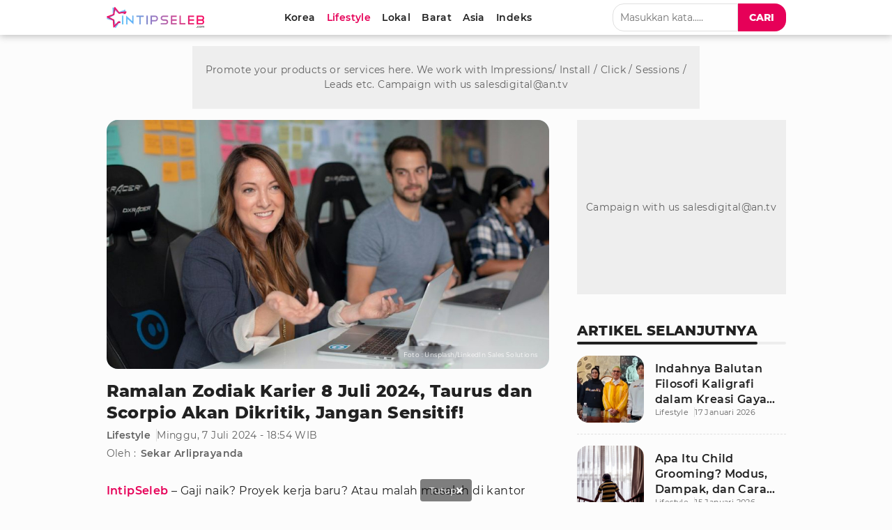

--- FILE ---
content_type: text/html; charset=UTF-8
request_url: https://www.intipseleb.com/gaya-hidup/98328-ramalan-zodiak-karier-8-juli-2024-taurus-dan-scorpio-akan-dikritik-jangan-sensitif
body_size: 16814
content:
<!DOCTYPE html>
<html lang="id">
	<head>

		<!-- Google Tag Manager -->
		  <script>(function(w,d,s,l,i){w[l]=w[l]||[];w[l].push({'gtm.start':
		  new Date().getTime(),event:'gtm.js'});var f=d.getElementsByTagName(s)[0],
		  j=d.createElement(s),dl=l!='dataLayer'?'&l='+l:'';j.async=true;j.src=
		  'https://www.googletagmanager.com/gtm.js?id='+i+dl;f.parentNode.insertBefore(j,f);
		  })(window,document,'script','dataLayer','GTM-K52ZG8H');</script>
		 <!-- End Google Tag Manager -->

		<title>Ramalan Zodiak Karier 8 Juli 2024, Taurus dan Scorpio Akan Dikritik, Jangan Sensitif!</title>
		<meta charset="utf-8">        
		<meta name="description" content="Ramalan zodiak karier Senin, 8 Juli 2024 menunjukkan Taurus dan Scorpio yang akan dikritik oleh atasan maupun rekan kerja jangan sensitif dan jadikan ini sebagai motivasi" />
		<meta name="news_keywords" content="intipseleb, ramalan zodiak karier, ramalan zodiak, zodiak, taurus, scorpio">
		<meta name="keywords" content="intipseleb, ramalan zodiak karier, ramalan zodiak, zodiak, taurus, scorpio">
		<meta content="IntipSeleb.com" name="publisher" />
		<meta content="id" name="language" />
		<meta content="id" name="geo.country" />
		<meta content="Indonesia" name="geo.placename" />

		
								<meta name="robots" content="index,follow">
			            <meta name="googlebot" content="all" />
			<meta name="googlebot-news" content="index,follow" />
			<meta name="googlebot-image" content="index,follow" />
		
		<meta name="viewport" content="width=device-width, initial-scale=1.0, maximum-scale=5.0">
		<meta name="apple-mobile-web-app-capable" content="yes">
		<meta name="mobile-web-app-capable" content="yes">
		<meta name="HandheldFriendly" content="true" />
		<meta name="apple-touch-fullscreen" content="yes" />
		<meta name="msvalidate.01" content="18CCCD23B3273779A5EB79EA779F9BF1" />
		<meta name="yandex-verification" content="53e3010d629e429e" /> 

		  <meta name="author" content="sekar.arliprayanda"/>
  
  <meta property="fb:app_id" content="330907351187174" />
  <meta property="og:type" content="article" />
  <meta property="article:published_time" content="2024-07-07 18:54:30">
  <meta property="og:url" content="https://www.intipseleb.com/gaya-hidup/98328-ramalan-zodiak-karier-8-juli-2024-taurus-dan-scorpio-akan-dikritik-jangan-sensitif" />
  <meta property="og:title" content="Ramalan Zodiak Karier 8 Juli 2024, Taurus dan Scorpio Akan Dikritik, Jangan Sensitif!" />

  <meta property="og:image" content="https://thumb.viva.id/intipseleb/663x372/2024/05/09/663c914d889ae-ilustrasi-perempuan.jpg" />
  <meta property="og:image:type" content="image/jpeg">
  <meta property="og:image:width" content="665">
  <meta property="og:image:height" content="374">
  <meta property="og:description" content="Ramalan zodiak karier Senin, 8 Juli 2024 menunjukkan Taurus dan Scorpio yang akan dikritik oleh atasan maupun rekan kerja jangan sensitif dan jadikan ini sebagai motivasi" />

  <meta name="twitter:image:src" content="https://thumb.viva.id/intipseleb/663x372/2024/05/09/663c914d889ae-ilustrasi-perempuan.jpg" />
  <meta name="twitter:card" content="summary_large_image" />
  <meta name="twitter:site" content="@intipseleb" />
  <meta name="twitter:site:id" content="@intipseleb" />
  <meta name="twitter:creator" content="@intipseleb" />
  <meta name="twitter:description" content="Ramalan zodiak karier Senin, 8 Juli 2024 menunjukkan Taurus dan Scorpio yang akan dikritik oleh atasan maupun rekan kerja jangan sensitif dan jadikan ini sebagai motivasi" />

				    <link rel="canonical" href="https://www.intipseleb.com/gaya-hidup/98328-ramalan-zodiak-karier-8-juli-2024-taurus-dan-scorpio-akan-dikritik-jangan-sensitif">
		    <link rel="amphtml" href="https://www.intipseleb.com/amp/gaya-hidup/98328-ramalan-zodiak-karier-8-juli-2024-taurus-dan-scorpio-akan-dikritik-jangan-sensitif"/>
		
		<link href="https://www.intipseleb.com/appasset/responsive/img/favicon.ico?v=2.8.1" rel="icon" type="image/ico" />

		
				<script defer rancak-hold="https://www.intipseleb.com/appasset/responsive/js/hold-izooto.js?v=2.8.1"></script>
				<script defer rancak-hold="https://cdn.izooto.com/scripts/e493725575feee2f6fbcfa0284cd2ea96ccce589.js"></script>


		<link rel="preload" href="https://www.intipseleb.com/appasset/responsive/fonts/montserrat/JTUSjIg1_i6t8kCHKm459Wlhyw.woff2?v=2.8.1" as="font" crossorigin>
		<link rel="preload" href="https://www.intipseleb.com/appasset/responsive/fonts/montserrat/JTURjIg1_i6t8kCHKm45_bZF3gnD_g.woff2?v=2.8.1" as="font" crossorigin>
		<link rel="preload" href="https://www.intipseleb.com/appasset/responsive/fonts/montserrat/JTURjIg1_i6t8kCHKm45_c5H3gnD_g.woff2?v=2.8.1" as="font" crossorigin>

		<link rel="preload" as="font" href="https://www.intipseleb.com/appasset/responsive/fonts/awesome5/fa-brands-400.woff2?v=2.8.1" type="font/woff2" crossorigin>
		<link rel="preload" as="font" href="https://www.intipseleb.com/appasset/responsive/fonts/awesome5/fa-regular-400.woff2?v=2.8.1" type="font/woff2" crossorigin>
		<link rel="preload" as="font" href="https://www.intipseleb.com/appasset/responsive/fonts/awesome5/fa-solid-900.woff2?v=2.8.1" type="font/woff2" crossorigin>


		<link rel="preload" href="https://www.intipseleb.com/appasset/responsive/img/logo.webp?v=2.8.1" as="image">
		<link rel="preload" href="https://www.intipseleb.com/appasset/responsive/css/rancak.css?v=2.8.1" as="style">
		<link rel="preload" as="script" href="https://ajax.googleapis.com/ajax/libs/jquery/3.6.0/jquery.min.js">
		
		  <link rel="preload" href="https://www.intipseleb.com/appasset/responsive/css/detail.css?v=2.8.1" as="style">
  <link rel="preload" as="script" href="https://www.intipseleb.com/appasset/responsive/js/uuid.js?v=2.8.1">

		<style>
			@font-face{font-family:Montserrat;font-style:normal;font-weight:400;font-display:swap;src:local('Montserrat Regular'),local('Montserrat-Regular'),url(https://www.intipseleb.com/appasset/responsive/fonts/montserrat/JTUSjIg1_i6t8kCHKm459Wlhyw.woff2?v=2.8.1) format('woff2');unicode-range:U+0000-00FF,U+0131,U+0152-0153,U+02BB-02BC,U+02C6,U+02DA,U+02DC,U+2000-206F,U+2074,U+20AC,U+2122,U+2191,U+2193,U+2212,U+2215,U+FEFF,U+FFFD}@font-face{font-family:Montserrat;font-style:normal;font-weight:600;font-display:swap;src:local('Montserrat SemiBold'),local('Montserrat-SemiBold'),url(https://www.intipseleb.com/appasset/responsive/fonts/montserrat/JTURjIg1_i6t8kCHKm45_bZF3gnD_g.woff2?v=2.8.1) format('woff2');unicode-range:U+0000-00FF,U+0131,U+0152-0153,U+02BB-02BC,U+02C6,U+02DA,U+02DC,U+2000-206F,U+2074,U+20AC,U+2122,U+2191,U+2193,U+2212,U+2215,U+FEFF,U+FFFD}@font-face{font-family:Montserrat;font-style:normal;font-weight:800;font-display:swap;src:local('Montserrat ExtraBold'),local('Montserrat-ExtraBold'),url(https://www.intipseleb.com/appasset/responsive/fonts/montserrat/JTURjIg1_i6t8kCHKm45_c5H3gnD_g.woff2?v=2.8.1) format('woff2');unicode-range:U+0000-00FF,U+0131,U+0152-0153,U+02BB-02BC,U+02C6,U+02DA,U+02DC,U+2000-206F,U+2074,U+20AC,U+2122,U+2191,U+2193,U+2212,U+2215,U+FEFF,U+FFFD}
		</style>

		<script src="https://ajax.googleapis.com/ajax/libs/jquery/3.6.0/jquery.min.js"></script>
		<script>window.jQuery || document.write('https://www.intipseleb.com/appasset/responsive/js/jquery.js?v=2.8.1"><\/script>');</script>

		
  <script src="https://www.intipseleb.com/appasset/responsive/js/uuid.js?v=2.8.1"></script>

  
    <script type="text/javascript">
    let uuid4 = uuid.v4()+':-';
    let GetLocalId = window.localStorage.getItem('KeyUniq');
    if(GetLocalId === null){
      window.localStorage.setItem('KeyUniq',uuid4);
      GetLocalId = localStorage.getItem('KeyUniq');
    }

    let dataUser = GetLocalId+'&id=98328&tag=intipseleb ramalan-zodiak-karier ramalan-zodiak zodiak taurus scorpio&cid=5&dac=2026-01-22 21:56:21';


    (function(i,s,o,g,r,a,m){i['GoogleAnalyticsObject']=r;i[r]=i[r]||function(){
    (i[r].q=i[r].q||[]).push(arguments)},i[r].l=1*new Date();a=s.createElement(o),
    m=s.getElementsByTagName(o)[0];a.async=1;a.src=g;m.parentNode.insertBefore(a,m)
    })(window,document,'script','//www.google-analytics.com/analytics.js','ga');
    ga('create', 'UA-143442726-1', 'auto');
    ga('set', 'dimension1', '98328');
    ga('set', 'dimension2', 'Ramalan Zodiak Karier 8 Juli 2024, Taurus dan Scorpio Akan Dikritik, Jangan Sensitif!');
    ga('set', 'dimension3', '2024-07-07 18:54:30');
    ga('set', 'dimension4', 'sekar.arliprayanda');
        ga('set', 'dimension5', 'intipseleb ramalan-zodiak-karier ramalan-zodiak zodiak taurus scorpio');
        ga('set', 'dimension6', 'https://www.intipseleb.com/gaya-hidup');
    ga('set', 'dimension7', '3.144.242.2');
    ga('set', 'dimension8', GetLocalId);
    ga('set', 'dimension9', '2026-01-22 21:56:21');
    ga('set', 'dimension11', 'Lifestyle');
    ga('set', 'dimension12', dataUser);
    ga('send', 'pageview');
    ga('send', {
      hitType: 'event',
      eventCategory: 'Article',
      eventAction: 'read',
      eventLabel: dataUser
    });
  </script>


		    
		
		
		<script type="text/javascript">
		(function() {
			/** CONFIGURATION START **/
			var _sf_async_config = window._sf_async_config = (window._sf_async_config || {});
			_sf_async_config.uid = 65685;
			_sf_async_config.domain = 'intipseleb.com'; //CHANGE THIS TO THE ROOT DOMAIN
			_sf_async_config.flickerControl = false;
			_sf_async_config.useCanonical = true;
			_sf_async_config.useCanonicalDomain = true;
			_sf_async_config.sections = 'gaya-hidup'; // CHANGE THIS TO YOUR SECTION NAME(s)
			_sf_async_config.authors = 'Sekar Arliprayanda'; // CHANGE THIS TO YOUR AUTHOR NAME(s)
			/** CONFIGURATION END **/
			function loadChartbeat() {
			var e = document.createElement('script');
			var n = document.getElementsByTagName('script')[0];
			e.type = 'text/javascript';
			e.async = true;
			e.src = '//static.chartbeat.com/js/chartbeat.js';;
			n.parentNode.insertBefore(e, n);
			}
			loadChartbeat();
		})();
		</script>
		<script async src="//static.chartbeat.com/js/chartbeat_mab.js"></script>
		

		<script async>
			$("body,html").bind("touchstart touchmove scroll mousedown DOMMouseScroll mousewheel keyup", function(e){
			  $("script").each(function(){
			    var get_script = $(this).attr("rancak-hold");
			    $(this).attr('src', get_script);
			  })
			});
		</script>
		<link rel="stylesheet" type="text/css" href="https://www.intipseleb.com/appasset/responsive/css/rancak.css?v=2.8.1"/>
		<link rel="stylesheet" type="text/css" href="https://www.intipseleb.com/appasset/responsive/css/rancak-desktop.css?v=2.8.1" media="(min-width:1024px)">
		  <link rel="stylesheet" type="text/css" href="https://www.intipseleb.com/appasset/responsive/css/detail.css?v=2.8.1"/>

					
												<script type="application/javascript" rancak-hold="//anymind360.com/js/5292/ats.js"></script>
									
		
										<script src="https://securepubads.g.doubleclick.net/tag/js/gpt.js"></script>

<script async>

   
   
   
   window.googletag = window.googletag || {cmd: []};
   googletag.cmd.push(function() {

      
      var $window = $(window);
         function checkWidth(){

            var windowsize = $window.width();
            if (windowsize > 1000){
                                 
                     googletag.defineSlot('/11225321/INTIPSELEB.COM/Gaya-hidup', [[728,90]], 'leaderboard').setTargeting('pos', ['leaderboard']).addService(googletag.pubads());

                  
                     googletag.defineSlot('/11225321/INTIPSELEB.COM/Gaya-hidup', [[300,250]], 'rectangle_1').setTargeting('pos', ['rectangle_1']).addService(googletag.pubads());

                  
                     googletag.defineSlot('/11225321/INTIPSELEB.COM/Gaya-hidup', [[300,250]], 'rectangle_2').setTargeting('pos', ['rectangle_2']).addService(googletag.pubads());

                  
                     googletag.defineSlot('/11225321/INTIPSELEB.COM/Gaya-hidup', [[300,250]], 'rectangle_3').setTargeting('pos', ['rectangle_3']).addService(googletag.pubads());

                  
                     googletag.defineSlot('/11225321/INTIPSELEB.COM/Gaya-hidup', [[300,250]], 'rectangle_4').setTargeting('pos', ['rectangle_4']).addService(googletag.pubads());

                  
                     googletag.defineSlot('/11225321/INTIPSELEB.COM/Gaya-hidup', [[160,600]], 'skin-left').setTargeting('pos', ['skin-left']).addService(googletag.pubads());

                  
                     googletag.defineSlot('/11225321/INTIPSELEB.COM/Gaya-hidup', [[160,600]], 'skin-right').setTargeting('pos', ['skin-right']).addService(googletag.pubads());

                  
                     googletag.defineSlot('/11225321/INTIPSELEB.COM/Gaya-hidup', [[728,90]], 'bottom-frame').setTargeting('pos', ['bottom-frame']).addService(googletag.pubads());

                  
                     googletag.defineSlot('/11225321/INTIPSELEB.COM/Gaya-hidup', [[1,1]], 'slider').setTargeting('pos', ['slider']).addService(googletag.pubads());

                                             } else {
                                 
                     googletag.defineSlot('/11225321/INTIPSELEB.COM/Gaya-hidup', [[320,480]], 'flyingcarpet_1').setTargeting('pos', ['flyingcarpet_1']).addService(googletag.pubads());

                  
                     googletag.defineSlot('/11225321/INTIPSELEB.COM/Gaya-hidup', [[320,50],[320,100]], 'top').setTargeting('pos', ['top']).addService(googletag.pubads());

                  
                     googletag.defineSlot('/11225321/INTIPSELEB.COM/Gaya-hidup', [[300,250]], 'middle_1').setTargeting('pos', ['middle_1']).addService(googletag.pubads());

                  
                     googletag.defineSlot('/11225321/INTIPSELEB.COM/Gaya-hidup', [[300,250]], 'middle_2').setTargeting('pos', ['middle_2']).addService(googletag.pubads());

                  
                     googletag.defineSlot('/11225321/INTIPSELEB.COM/Gaya-hidup', [[320,50]], 'bottom').setTargeting('pos', ['bottom']).addService(googletag.pubads());

                  
                     googletag.defineSlot('/11225321/INTIPSELEB.COM/Gaya-hidup', [[1,1]], 'slider_mobile').setTargeting('pos', ['slider_mobile']).addService(googletag.pubads());

                  
                     googletag.defineSlot('/11225321/INTIPSELEB.COM/Gaya-hidup', [[320,100]], 'bottom_custom').setTargeting('pos', ['bottom_custom']).addService(googletag.pubads());

                                             }
         }
      checkWidth();

      
      
      

      googletag.defineSlot('/11225321/INTIPSELEB.COM/Gaya-hidup', [[1, 1]], 'rmb').setTargeting('pos', ['rmb']).addService(googletag.pubads());
      googletag.defineOutOfPageSlot('/11225321/INTIPSELEB.COM/outstream', 'outstream').addService(googletag.pubads());
      googletag.defineSlot('/23178157292/intipseleb/is_mpu', [[336, 280], [300, 250]], 'div-gpt-ad-1724159041764-0').addService(googletag.pubads());

               googletag.pubads().enableLazyLoad({fetchMarginPercent:0, renderMarginPercent:0, mobileScaling:0});
            googletag.pubads().enableSingleRequest();
      googletag.pubads().collapseEmptyDivs();
      googletag.enableServices();      

      });
</script>
					
														<script>
				window.gnshbrequest = window.gnshbrequest || {cmd:[]};
				window.gnshbrequest.cmd.push(function(){
					window.gnshbrequest.forceInternalRequest();
				});
				</script>
				<script async src="https://cpt.geniee.jp/hb/v1/220721/1982/wrapper.min.js"></script>
					
		<!-- Ads Partner AISUM -->
					<link rel='stylesheet' href='https://thapi.aedi.ai/common/css/v1/aedi-ad-th.css'>
			<script defer src='https://thapi.aedi.ai/common/js/v1/aedi-ad-th.js'></script>
				<!-- End Partner AISUM -->

		<!-- Ads Partner AISUM -->
			<script src="https://btloader.com/tag?o=5156302997422080&upapi=true" async></script>
		<!-- End Partner AISUM -->

	</head>

	<body>

							
		  
		

		<header>
			<span>
			    <a aria-label="Logo" title="Logo" class="sticky-link header-logo content_center" href="https://www.intipseleb.com">
			        <picture>
			          <source srcset="https://www.intipseleb.com/appasset/responsive/img/logo.webp?v=2.8.1" type="image/webp">
			          <source srcset="https://www.intipseleb.com/appasset/responsive/img/logo.png?v=2.8.1">
			          <img alt="Logo IntipSeleb" src="https://www.intipseleb.com/appasset/responsive/img/logo.png?v=2.8.1" width="140" height="30">
			        </picture>
			    </a>
		    	<menu class="desktop-only">
		        	<div class="menu-list">

  <a aria-label="Korea" title="Korea" class="menu-link  content_center " href="https://www.intipseleb.com/korea">
    <span>Korea</span>
  </a>
  <a aria-label="Lifestyle" title="Lifestyle" class="menu-link  content_center sticky-curr" href="https://www.intipseleb.com/gaya-hidup">
    <span>Lifestyle</span>
  </a>
  <a aria-label="Lokal" title="Lokal" class="menu-link  content_center " href="https://www.intipseleb.com/lokal">
    <span>Lokal</span>
  </a>
  <a aria-label="Barat" title="Barat" class="menu-link  content_center " href="https://www.intipseleb.com/barat">
    <span>Barat</span>
  </a>
  <a aria-label="Asia" title="Asia" class="menu-link  content_center " href="https://www.intipseleb.com/asia">
    <span>Asia</span>
  </a>
  

  

  <a aria-label="Indeks" title="Indeks" class="menu-link  content_center " href="https://www.intipseleb.com/indeks">
    <span>Indeks</span>
  </a>
</div>		    	</menu>
		    	<div class="sticky-link header-menu-desktop content_center desktop-only">
		        	<div class="search-box">
  <input class="search-field" name="" type="text" placeholder="Masukkan kata....." id="keyword">
  <button title="Cari" class="search-button btn content_center" id="search_submit"><span>Cari</span></button>
</div>

<script>
  $("#keyword").keypress(function(e){
    if(e.which==13){
      console.log('keypress')
      $("#search_submit").click();
    }
  });

  $('#search_submit').click(function() {
    var keyword = $("#keyword").val();
    window.location.href = "/cari?q="+keyword;
  });
</script>		    	</div>

		    	<div class="header-menu-mobile mobile-only">
			        <button aria-label="Cari" title="Cari" 
					class="sticky-link header-search open-sticky content_center">
			          <svg class="svgicon svgicon-cari bottom-icon" width="16" height="16" viewBox="0 0 512 512"><path d="M508.5 468.9L387.1 347.5c-2.3-2.3-5.3-3.5-8.5-3.5h-13.2c31.5-36.5 50.6-84 50.6-136C416 93.1 322.9 0 208 0S0 93.1 0 208s93.1 208 208 208c52 0 99.5-19.1 136-50.6v13.2c0 3.2 1.3 6.2 3.5 8.5l121.4 121.4c4.7 4.7 12.3 4.7 17 0l22.6-22.6c4.7-4.7 4.7-12.3 0-17zM208 368c-88.4 0-160-71.6-160-160S119.6 48 208 48s160 71.6 160 160-71.6 160-160 160z"/></svg>
			        </button>
			        <button aria-label="Menu" title="Menu" 
				    class="sticky-link header-togglemenu open-sticky content_center">
			          <svg class="svgicon svgicon-menu bottom-icon" width="14" height="16" viewBox="0 0 448 512"><path d="M436 124H12c-6.627 0-12-5.373-12-12V80c0-6.627 5.373-12 12-12h424c6.627 0 12 5.373 12 12v32c0 6.627-5.373 12-12 12zm0 160H12c-6.627 0-12-5.373-12-12v-32c0-6.627 5.373-12 12-12h424c6.627 0 12 5.373 12 12v32c0 6.627-5.373 12-12 12zm0 160H12c-6.627 0-12-5.373-12-12v-32c0-6.627 5.373-12 12-12h424c6.627 0 12 5.373 12 12v32c0 6.627-5.373 12-12 12z"/></svg>
			        </button>
			    </div>
			</span>
		</header>

		<div id="float-Cari" class="float-bottom float-search mobile-only">
			<div class="search-box">
			  <input class="search-field" name="" type="text" placeholder="Masukkan kata....." id="keyword2">
			  <button title="Cari" class="search-button btn content_center" id="search_submit2"><span>Cari</span></button>
			</div>

			<script>
			  $("#keyword2").keypress(function(e){
			    if(e.which==13){
			      console.log('keypress')
			      $("#search_submit2").click();
			    }
			  });

			  $('#search_submit2').click(function() {
			    var keyword = $("#keyword2").val();
			    window.location.href = "/cari?q="+keyword;
			  });
			</script>
		</div>

		<menu id="float-Menu" class="float-bottom float-menu mobile-only">
			<div class="menu-list">

  <a aria-label="Korea" title="Korea" class="menu-link  content_center " href="https://www.intipseleb.com/korea">
    <span>Korea</span>
  </a>
  <a aria-label="Lifestyle" title="Lifestyle" class="menu-link  content_center sticky-curr" href="https://www.intipseleb.com/gaya-hidup">
    <span>Lifestyle</span>
  </a>
  <a aria-label="Lokal" title="Lokal" class="menu-link  content_center " href="https://www.intipseleb.com/lokal">
    <span>Lokal</span>
  </a>
  <a aria-label="Barat" title="Barat" class="menu-link  content_center " href="https://www.intipseleb.com/barat">
    <span>Barat</span>
  </a>
  <a aria-label="Asia" title="Asia" class="menu-link  content_center " href="https://www.intipseleb.com/asia">
    <span>Asia</span>
  </a>
  

  

  <a aria-label="Indeks" title="Indeks" class="menu-link  content_center " href="https://www.intipseleb.com/indeks">
    <span>Indeks</span>
  </a>
</div>		</menu>

		<div class="site-container">
			<span>

															<script>
    var API_KEY;
    var aedi;
    var interval = setInterval(() => {
        if (!aedi) aedi = new Aedi();
            if(aedi) {
                        clearInterval(interval);
            }
        if (navigator.userAgentData) {
            if (navigator.userAgentData.mobile) {
                API_KEY = '15cf76466b97264765356fcc56d801d1';
            } else {
                API_KEY = 'e98741479a7b998f88b8f8c9f0b6b6f1';
            }
        } else {
            var filter = "win16|win32|win64|mac";
            if (navigator.platform) {
                if (0 > filter.indexOf(navigator.platform.toLowerCase())){
                    API_KEY = '15cf76466b97264765356fcc56d801d1';
                } else {
                    API_KEY = 'e98741479a7b998f88b8f8c9f0b6b6f1';
                }
            }
        }
            var aediWritingTime = document.querySelector('meta[property="article:published_time"]').content;
            var imgSelector = Array.from(document.querySelectorAll('main img')).filter(img => img.width > 100 && img.height > 150);
            var captionSelector = null;
            aedi.adOpen(API_KEY, imgSelector, aediWritingTime,
            captionSelector);
    }, 500);
</script>												
									<div class="iklan-skin desktop-only">
  <span>
    <div class="iklan-skin-left slotiklan slotiklan-160x600 content_center">
        <div id='skin-left'>
          <script>
            if (window.innerWidth > 900) {
              googletag.cmd.push(function() { googletag.display('skin-left'); }); 
            }
          </script>
        </div>
    </div>
    
    <div class="iklan-skin-right slotiklan slotiklan-160x600 content_center">      
        <div id='skin-right'>
          <script>
            if (window.innerWidth > 900) {
              googletag.cmd.push(function() { googletag.display('skin-right'); });
            }
          </script>
        </div>
    </div>
  </span>
</div>
				
															<div class="iklan-top-desktop slotiklan slotiklan-topdesktop desktop-only content_center">
    <div id='leaderboard'>
      <script>
        if (window.innerWidth > 900) {
          googletag.cmd.push(function() { googletag.display('leaderboard'); }); 
        }
      </script>
    </div>
</div>
														
				
  
  <div class="main-container main-container-split">
    <div class="column-big">
      <div class="column-big-container">

        

          <main class="main-content"> 
            <section aria-label="Judul Artikel" class="lead-article">
              
              <div class="lead-article-media">
                <div class="flex_ori thumb-loading">
                  <picture>
                  <source media="(min-width:1024px)" srcset="https://thumb.viva.id/intipseleb/1265x711/2024/05/09/663c914d889ae-ilustrasi-perempuan.jpg">
                  <source media="(min-width:568px)" srcset="https://thumb.viva.id/intipseleb/663x372/2024/05/09/663c914d889ae-ilustrasi-perempuan.jpg">
                  <source media="(min-width:300px)" srcset="https://thumb.viva.id/intipseleb/375x211/2024/05/09/663c914d889ae-ilustrasi-perempuan.jpg">
                  <img alt="img_title" src="https://thumb.viva.id/intipseleb/663x372/2024/05/09/663c914d889ae-ilustrasi-perempuan.jpg">
                </picture>

                  <div class="acp-by content_center">Foto : Unsplash/LinkedIn Sales Solutions</div>
                </div>
              </div>
              
              <div class="lead-article-info">
                <h1 class="lai-title">
                  Ramalan Zodiak Karier 8 Juli 2024, Taurus dan Scorpio Akan Dikritik, Jangan Sensitif!
                </h1>
                
                <div class="lai-misc">
                  <a aria-label="Link Title" title="Link Title" class="lai-cate" href="https://www.intipseleb.com/gaya-hidup">Lifestyle</a>
                  <div class="lai-date">Minggu, 7 Juli 2024 - 18:54 WIB</div>
                </div>

                  <div class="lai-author">
                    <span>Oleh :</span>
                    <ul>
                      
                       
                                                                              <li><a class="lai-author-name" aria-label="Link Title" href="https://www.intipseleb.com/author/90-sekar-arliprayanda">Sekar Arliprayanda</a></li>
                                                                        
                                          </ul>
                  </div>
              </div>
            </section>
            
            <article aria-label="Isi Artikel" class="base-container content-article">
              <div class="content-article-detail">
                <p><strong><a href="https://www.intipseleb.com/tag/intipseleb">IntipSeleb</a></strong> – Gaji naik? Proyek kerja baru? Atau malah masalah di kantor menanti? Sebelum overthinking tentang masa depan pekerjaanmu di hari Senin, 8 Juli 2024, <a href="https://www.intipseleb.com/tag/ramalan-zodiak-karier">ramalan zodiak karier</a> dari Intip Seleb akan memberikanmu sedikit bocoran.</p><div class="desktop-only">
<div id="slider">
  <span>
    <script>
      if (window.innerWidth > 900 ) {
        googletag.cmd.push(function() { googletag.display('slider'); }); 
      }
    </script>
  </span>
</div>
</div>
<div class="mobile-only">
    <div id="slider_mobile">
    <span>
        <script>
            if (window.innerWidth < 900) {
                googletag.cmd.push(function() { googletag.display('slider_mobile'); });   
            }
        </script>
    </span>
    </div>
</div>
<p>Intip ramalan <a href="https://www.intipseleb.com/tag/zodiak">zodiak</a> kamu di bawah ini dan bersiaplah menyambut pekerjaanmu di hari esok dengan semangat dan strategi jitu!</p><style>
        .rancak-bacajuga{
          --rbj-size-1:5px;
          --rbj-size-2:8px;
          --rbj-size-3:13px;
          --rbj-size-4:21px;
          --rbj-size-5:34px;
          --font-size:14px;
          background-color:hsl(var(--color-link-secondary) / 5%); margin:var(--rbj-size-2) 0; padding:var(--rbj-size-3); 
          border:1px solid hsl(var(--color-link-secondary) / 8%); border-radius:var(--rbj-size-3);
        }
        .rbj-label{margin-bottom:var(--rbj-size-2); font-size:var(--font-size); line-height:150%;}
        .rbj-list{display:grid; grid-gap:var(--rbj-size-3);}
        .rbj-row{position:relative; display:flex; align-items:center;}
        .rbj-row:before{content:''; display:block; width:var(--rbj-size-3); height:var(--rbj-size-3); background-color:hsl(var(--color-link-secondary) / 100%);
        position:absolute; top:3px; ; left:2px; border-radius:3px; transform:rotate(45deg);}
        .rbj-row a{
          color:hsl(var(--color-link-primary) / 100%) !important; 
          line-height:140% !important; 
          font-size:var(--font-size) !important; 
          display:inline-block !important; 
          width:100% !important; 
          padding-left:26px !important;
        }
        .rbj-row a:hover{
          color:hsl(var(--color-link-secondary) / 100%) !important;
        }
        #_popIn_standard_word_mobile ._popIn_recommend_art_title{min-height:20px;}
    </style>

<div class="rancak-bacajuga">
    <div class="rbj-label">Baca Juga :</div>
    <div class="rbj-list">
                <div class="rbj-row">
            <a aria-label="Pernyataan Tegas Dewi Perssik Soal Dijodohkan dengan Virgoun" title="Pernyataan Tegas Dewi Perssik Soal Dijodohkan dengan Virgoun" class="rbj-link" href="https://www.intipseleb.com/lokal/101760-pernyataan-tegas-dewi-perssik-soal-dijodohkan-dengan-virgoun">
                Pernyataan Tegas Dewi Perssik Soal Dijodohkan dengan Virgoun
            </a>
        </div>  
                                                <div class="rbj-row">
            <a aria-label="Dugaan Child Grooming Seret Nama Rian D&amp;rsquo;Masiv, Pengakuan Korban Gegerkan Media Sosial" title="Dugaan Child Grooming Seret Nama Rian D&amp;rsquo;Masiv, Pengakuan Korban Gegerkan Media Sosial" class="rbj-link" href="https://www.intipseleb.com/lokal/101756-dugaan-child-grooming-seret-nama-rian-d-rsquo-masiv-pengakuan-korban-gegerkan-media-sosial">
                Dugaan Child Grooming Seret Nama Rian D&amp;rsquo;Masiv, Pengakuan Korban Gegerkan Media Sosial
            </a>
        </div>  
                                      
                                                  </div>
</div>
<div id="rmb">
  <span>
    <script>
      googletag.cmd.push(function() { googletag.display('rmb'); });
    </script>
  </span>
</div>
<h2>Aries (21 Maret - 19 April)</h2><div class="iklan-sidebar slotiklan slotiklan-300x250 content_center desktop-only">
    <div id="rectangle_3">
      <script>
        if (window.innerWidth > 900) {
          googletag.cmd.push(function() { googletag.display('rectangle_3'); }); 
        }
      </script>
    </div>
</div><div class="iklan-sidebar slotiklan slotiklan-300x250 content_center mobile-only">
    <div id="middle_1">
      <script>
        if (window.innerWidth < 900) {
          googletag.cmd.push(function() { googletag.display('middle_1'); }); 
        }
      </script>
    </div>
</div><div class="lead-article-media">
                <div class="flex_ori">
                <img data-original='https://thumb.viva.id/intipseleb/665x374/2023/09/16/65057eba247b2-zodiak-aries.jpeg' class='lazyload' alt='freepik.com' title='' />
                <div class="acp-by content_center">Foto : freepik.com</div>
                </div>
                </div><div id="outstream">
  <span>
    <script>
      googletag.cmd.push(function() { googletag.display('outstream'); });
    </script>
  </span>
</div>
<p>Selesaikan pekerjaan yang tertunda hari ini. Namun, jangan sampai kamu terlalu bekerja keras sampai burnout. Jangan lupa untuk istirahat yang cukup agar produktivitasmu tetap terjaga.</p><h2><a href="https://www.intipseleb.com/tag/taurus">Taurus</a> (20 April - 20 Mei)</h2><div class="iklan-sidebar slotiklan slotiklan-300x250 content_center desktop-only">
    <div id="rectangle_4">
      <script>
        if (window.innerWidth > 900) {
          googletag.cmd.push(function() { googletag.display('rectangle_4'); }); 
        }
      </script>
    </div>
</div><div class="iklan-sidebar slotiklan slotiklan-300x250 content_center mobile-only">
    <div id="middle_2">
      <script>
        if (window.innerWidth < 900) {
          googletag.cmd.push(function() { googletag.display('middle_2'); }); 
        }
      </script>
    </div>
</div><div class="lead-article-media">
                <div class="flex_ori">
                <img data-original='https://thumb.viva.id/intipseleb/665x374/2023/09/16/65057ed13ced5-zodiak-taurus.jpeg' class='lazyload' alt='freepik.com' title='' />
                <div class="acp-by content_center">Foto : freepik.com</div>
                </div>
                </div><div class="rancak-bacajuga">
    <div class="rbj-label">Baca Juga :</div>
    <div class="rbj-list">
                <div class="rbj-row">
            <a aria-label="Dearly Joshua Buka Suara soal Konflik dengan Ari Lasso, Akui Simpan Banyak Bukti tapi Pilih Diam" title="Dearly Joshua Buka Suara soal Konflik dengan Ari Lasso, Akui Simpan Banyak Bukti tapi Pilih Diam" class="rbj-link" href="https://www.intipseleb.com/lokal/101735-dearly-joshua-buka-suara-soal-konflik-dengan-ari-lasso-akui-simpan-banyak-bukti-tapi-pilih-diam">
                Dearly Joshua Buka Suara soal Konflik dengan Ari Lasso, Akui Simpan Banyak Bukti tapi Pilih Diam
            </a>
        </div>  
                          <div class="rbj-row">
            <a aria-label="Profil Lengkap Roby Tremonti, Jadi Sorotan Usai Aurelie Moeremans Rilis Memoar Broken Strings" title="Profil Lengkap Roby Tremonti, Jadi Sorotan Usai Aurelie Moeremans Rilis Memoar Broken Strings" class="rbj-link" href="https://www.intipseleb.com/lokal/101734-profil-lengkap-roby-tremonti-jadi-sorotan-usai-aurelie-moeremans-rilis-memoar-broken-strings">
                Profil Lengkap Roby Tremonti, Jadi Sorotan Usai Aurelie Moeremans Rilis Memoar Broken Strings
            </a>
        </div>  
                          <div class="rbj-row">
            <a aria-label="Nama Na Daehoon Disorot, Jule Ungkap Dugaan KDRT Usai DM Viral" title="Nama Na Daehoon Disorot, Jule Ungkap Dugaan KDRT Usai DM Viral" class="rbj-link" href="https://www.intipseleb.com/lokal/101730-nama-na-daehoon-disorot-jule-ungkap-dugaan-kdrt-usai-dm-viral">
                Nama Na Daehoon Disorot, Jule Ungkap Dugaan KDRT Usai DM Viral
            </a>
        </div>  
                      </div>
</div>

              </div>
              
              <div class="share-box">
                <div class="share-box-label content_center"><span>Share :</span></div>
                  
                <div class="share-list">
  <a aria-label="Share Facebook" class="share-list-link share-list-fb content_center" 
  href="https://www.facebook.com/dialog/share?app_id=330907351187174&amp;display=popup&amp;href=https%3A%2F%2Fwww.intipseleb.com%2Fgaya-hidup%2F98328-ramalan-zodiak-karier-8-juli-2024-taurus-dan-scorpio-akan-dikritik-jangan-sensitif" onclick="return !window.open(this.href, 'Facebook Share', 'menubar=no,toolbar=no,resizable=yes,scrollbars=yes,height=300,width=600');return false;" target="_blank">
    <svg class="svgicon svgicon-share-fb" width="32" height="36" viewBox="0 0 448 512"><path d="M400 32H48A48 48 0 0 0 0 80v352a48 48 0 0 0 48 48h137.25V327.69h-63V256h63v-54.64c0-62.15 37-96.48 93.67-96.48 27.14 0 55.52 4.84 55.52 4.84v61h-31.27c-30.81 0-40.42 19.12-40.42 38.73V256h68.78l-11 71.69h-57.78V480H400a48 48 0 0 0 48-48V80a48 48 0 0 0-48-48z"/></svg>
  </a>
  <a aria-label="Share Twitter" class="share-list-link share-list-tw content_center" 
  href="https://twitter.com/intent/tweet?text=Ramalan Zodiak Karier 8 Juli 2024, Taurus dan Scorpio Akan Dikritik, Jangan Sensitif! https://www.intipseleb.com/gaya-hidup/98328-ramalan-zodiak-karier-8-juli-2024-taurus-dan-scorpio-akan-dikritik-jangan-sensitif" onclick="return !window.open(this.href, 'Twitter Share', 'menubar=no,toolbar=no,resizable=yes,scrollbars=yes,height=300,width=600');return false;" target="_blank">
    <svg class="svgicon svgicon-share-tw" width="32" height="36" viewBox="0 0 448 512"><path d="M400 32H48C21.5 32 0 53.5 0 80v352c0 26.5 21.5 48 48 48h352c26.5 0 48-21.5 48-48V80c0-26.5-21.5-48-48-48zm-48.9 158.8c.2 2.8.2 5.7.2 8.5 0 86.7-66 186.6-186.6 186.6-37.2 0-71.7-10.8-100.7-29.4 5.3.6 10.4.8 15.8.8 30.7 0 58.9-10.4 81.4-28-28.8-.6-53-19.5-61.3-45.5 10.1 1.5 19.2 1.5 29.6-1.2-30-6.1-52.5-32.5-52.5-64.4v-.8c8.7 4.9 18.9 7.9 29.6 8.3a65.447 65.447 0 0 1-29.2-54.6c0-12.2 3.2-23.4 8.9-33.1 32.3 39.8 80.8 65.8 135.2 68.6-9.3-44.5 24-80.6 64-80.6 18.9 0 35.9 7.9 47.9 20.7 14.8-2.8 29-8.3 41.6-15.8-4.9 15.2-15.2 28-28.8 36.1 13.2-1.4 26-5.1 37.8-10.2-8.9 13.1-20.1 24.7-32.9 34z"/></svg>
  </a>
  <a aria-label="Share Email" class="share-list-link share-list-ml desktop-only content_center" 
  href="mailto:?subject=Lihat Ramalan Zodiak Karier 8 Juli 2024, Taurus dan Scorpio Akan Dikritik, Jangan Sensitif!&amp;amp;body=Check out this site https://www.intipseleb.com/gaya-hidup/98328-ramalan-zodiak-karier-8-juli-2024-taurus-dan-scorpio-akan-dikritik-jangan-sensitif">
    <svg class="svgicon svgicon-share-ml" width="32" height="36" viewBox="0 0 448 512"><path d="M400 32H48C21.49 32 0 53.49 0 80v352c0 26.51 21.49 48 48 48h352c26.51 0 48-21.49 48-48V80c0-26.51-21.49-48-48-48zM178.117 262.104C87.429 196.287 88.353 196.121 64 177.167V152c0-13.255 10.745-24 24-24h272c13.255 0 24 10.745 24 24v25.167c-24.371 18.969-23.434 19.124-114.117 84.938-10.5 7.655-31.392 26.12-45.883 25.894-14.503.218-35.367-18.227-45.883-25.895zM384 217.775V360c0 13.255-10.745 24-24 24H88c-13.255 0-24-10.745-24-24V217.775c13.958 10.794 33.329 25.236 95.303 70.214 14.162 10.341 37.975 32.145 64.694 32.01 26.887.134 51.037-22.041 64.72-32.025 61.958-44.965 81.325-59.406 95.283-70.199z"/></svg>
  </a>
  <a aria-label="Share Whatsapp" class="share-list-link share-list-wa content_center" 
  href="https://api.whatsapp.com/send?text=Ramalan Zodiak Karier 8 Juli 2024, Taurus dan Scorpio Akan Dikritik, Jangan Sensitif! https://www.intipseleb.com/gaya-hidup/98328-ramalan-zodiak-karier-8-juli-2024-taurus-dan-scorpio-akan-dikritik-jangan-sensitif" target="_blank">
    <svg class="svgicon svgicon-share-wa" width="32" height="36" viewBox="0 0 448 512"><path d="M224 122.8c-72.7 0-131.8 59.1-131.9 131.8 0 24.9 7 49.2 20.2 70.1l3.1 5-13.3 48.6 49.9-13.1 4.8 2.9c20.2 12 43.4 18.4 67.1 18.4h.1c72.6 0 133.3-59.1 133.3-131.8 0-35.2-15.2-68.3-40.1-93.2-25-25-58-38.7-93.2-38.7zm77.5 188.4c-3.3 9.3-19.1 17.7-26.7 18.8-12.6 1.9-22.4.9-47.5-9.9-39.7-17.2-65.7-57.2-67.7-59.8-2-2.6-16.2-21.5-16.2-41s10.2-29.1 13.9-33.1c3.6-4 7.9-5 10.6-5 2.6 0 5.3 0 7.6.1 2.4.1 5.7-.9 8.9 6.8 3.3 7.9 11.2 27.4 12.2 29.4s1.7 4.3.3 6.9c-7.6 15.2-15.7 14.6-11.6 21.6 15.3 26.3 30.6 35.4 53.9 47.1 4 2 6.3 1.7 8.6-1 2.3-2.6 9.9-11.6 12.5-15.5 2.6-4 5.3-3.3 8.9-2 3.6 1.3 23.1 10.9 27.1 12.9s6.6 3 7.6 4.6c.9 1.9.9 9.9-2.4 19.1zM400 32H48C21.5 32 0 53.5 0 80v352c0 26.5 21.5 48 48 48h352c26.5 0 48-21.5 48-48V80c0-26.5-21.5-48-48-48zM223.9 413.2c-26.6 0-52.7-6.7-75.8-19.3L64 416l22.5-82.2c-13.9-24-21.2-51.3-21.2-79.3C65.4 167.1 136.5 96 223.9 96c42.4 0 82.2 16.5 112.2 46.5 29.9 30 47.9 69.8 47.9 112.2 0 87.4-72.7 158.5-160.1 158.5z"/></svg>
  </a>
  <a aria-label="Share Line" class="share-list-link share-list-li content_center mobile-only" 
  href="https://lineit.line.me/share/ui?url=https://www.intipseleb.com/gaya-hidup/98328-ramalan-zodiak-karier-8-juli-2024-taurus-dan-scorpio-akan-dikritik-jangan-sensitif&amp;text=Ramalan Zodiak Karier 8 Juli 2024, Taurus dan Scorpio Akan Dikritik, Jangan Sensitif!" onclick="return !window.open(this.href, 'Line Share', 'menubar=no,toolbar=no,resizable=yes,scrollbars=yes,height=300,width=600');return false;" target="_blank">
    <svg class="svgicon svgicon-share-li" width="32" height="36" viewBox="0 0 448 512"><path d="M272.1 204.2v71.1c0 1.8-1.4 3.2-3.2 3.2h-11.4c-1.1 0-2.1-.6-2.6-1.3l-32.6-44v42.2c0 1.8-1.4 3.2-3.2 3.2h-11.4c-1.8 0-3.2-1.4-3.2-3.2v-71.1c0-1.8 1.4-3.2 3.2-3.2H219c1 0 2.1.5 2.6 1.4l32.6 44v-42.2c0-1.8 1.4-3.2 3.2-3.2h11.4c1.8-.1 3.3 1.4 3.3 3.1zm-82-3.2h-11.4c-1.8 0-3.2 1.4-3.2 3.2v71.1c0 1.8 1.4 3.2 3.2 3.2h11.4c1.8 0 3.2-1.4 3.2-3.2v-71.1c0-1.7-1.4-3.2-3.2-3.2zm-27.5 59.6h-31.1v-56.4c0-1.8-1.4-3.2-3.2-3.2h-11.4c-1.8 0-3.2 1.4-3.2 3.2v71.1c0 .9.3 1.6.9 2.2.6.5 1.3.9 2.2.9h45.7c1.8 0 3.2-1.4 3.2-3.2v-11.4c0-1.7-1.4-3.2-3.1-3.2zM332.1 201h-45.7c-1.7 0-3.2 1.4-3.2 3.2v71.1c0 1.7 1.4 3.2 3.2 3.2h45.7c1.8 0 3.2-1.4 3.2-3.2v-11.4c0-1.8-1.4-3.2-3.2-3.2H301v-12h31.1c1.8 0 3.2-1.4 3.2-3.2V234c0-1.8-1.4-3.2-3.2-3.2H301v-12h31.1c1.8 0 3.2-1.4 3.2-3.2v-11.4c-.1-1.7-1.5-3.2-3.2-3.2zM448 113.7V399c-.1 44.8-36.8 81.1-81.7 81H81c-44.8-.1-81.1-36.9-81-81.7V113c.1-44.8 36.9-81.1 81.7-81H367c44.8.1 81.1 36.8 81 81.7zm-61.6 122.6c0-73-73.2-132.4-163.1-132.4-89.9 0-163.1 59.4-163.1 132.4 0 65.4 58 120.2 136.4 130.6 19.1 4.1 16.9 11.1 12.6 36.8-.7 4.1-3.3 16.1 14.1 8.8 17.4-7.3 93.9-55.3 128.2-94.7 23.6-26 34.9-52.3 34.9-81.5z"/></svg>
  </a>
  <button aria-label="Share Other" class="share-list-link share-list-ot mobile-only content_center" rel="noopener" data-title="Ramalan Zodiak Karier 8 Juli 2024, Taurus dan Scorpio Akan Dikritik, Jangan Sensitif!" data-url="https://www.intipseleb.com/gaya-hidup/98328-ramalan-zodiak-karier-8-juli-2024-taurus-dan-scorpio-akan-dikritik-jangan-sensitif" onclick="nativeShare(this)">
    <svg class="svgicon svgicon-share-square" width="32" height="36" viewBox="0 0 448 512"><path d="M400 32H48C21.5 32 0 53.5 0 80v352c0 26.5 21.5 48 48 48h352c26.5 0 48-21.5 48-48V80c0-26.5-21.5-48-48-48z"/></svg>
    <svg class="svgicon svgicon-share-ellipsis" width="22" height="22" viewBox="0 0 512 512"><path d="M328 256c0 39.8-32.2 72-72 72s-72-32.2-72-72 32.2-72 72-72 72 32.2 72 72zm104-72c-39.8 0-72 32.2-72 72s32.2 72 72 72 72-32.2 72-72-32.2-72-72-72zm-352 0c-39.8 0-72 32.2-72 72s32.2 72 72 72 72-32.2 72-72-32.2-72-72-72z"/></svg>
  </button>
</div>
              </div>
              
              <div class="pagination">

      <div class="pagination-button btn content_center">
      <div>&lt</div>
    </div>
  
            <div class="pagination-button btn content_center">
        <div>1</div>
      </div>
                <a aria-label="Berikutnya" title="Berikutnya" class="pagination-button btn content_center" href="https://www.intipseleb.com/gaya-hidup/98328-ramalan-zodiak-karier-8-juli-2024-taurus-dan-scorpio-akan-dikritik-jangan-sensitif?page=2">
        <div>2</div>
      </a>
                <a aria-label="Berikutnya" title="Berikutnya" class="pagination-button btn content_center" href="https://www.intipseleb.com/gaya-hidup/98328-ramalan-zodiak-karier-8-juli-2024-taurus-dan-scorpio-akan-dikritik-jangan-sensitif?page=3">
        <div>3</div>
      </a>
                <a aria-label="Berikutnya" title="Berikutnya" class="pagination-button btn content_center" href="https://www.intipseleb.com/gaya-hidup/98328-ramalan-zodiak-karier-8-juli-2024-taurus-dan-scorpio-akan-dikritik-jangan-sensitif?page=4">
        <div>4</div>
      </a>
                <a aria-label="Berikutnya" title="Berikutnya" class="pagination-button btn content_center" href="https://www.intipseleb.com/gaya-hidup/98328-ramalan-zodiak-karier-8-juli-2024-taurus-dan-scorpio-akan-dikritik-jangan-sensitif?page=5">
        <div>5</div>
      </a>
                <a aria-label="Berikutnya" title="Berikutnya" class="pagination-button btn content_center" href="https://www.intipseleb.com/gaya-hidup/98328-ramalan-zodiak-karier-8-juli-2024-taurus-dan-scorpio-akan-dikritik-jangan-sensitif?page=6">
        <div>6</div>
      </a>
      
      <a aria-label="Berikutnya" title="Berikutnya" class="pagination-button btn content_center" href="https://www.intipseleb.com/gaya-hidup/98328-ramalan-zodiak-karier-8-juli-2024-taurus-dan-scorpio-akan-dikritik-jangan-sensitif?page=2">
      <div>&gt</div>
    </a>
    
  
</div>
            </article>    

            
            <!-- Partner Yield Monk -->
                          <div id='div-gpt-ad-1724159041764-0' style='min-width: 300px; min-height: 250px;'>
                <script>
                  googletag.cmd.push(function() { googletag.display('div-gpt-ad-1724159041764-0'); });
                </script>
              </div>
                        <!-- End Partner Yield Monk -->
                
                        <section aria-label="Topik Terkait" class="base-container topic-list">
              <div class="section-title">
                <div class="section-title-label">Topik Terkait</div>
              </div>

              <div class="topic-list-container">
                  
                                      <a aria-label="Link Title" title="Link Title" class="topic-link" href="https://www.intipseleb.com/tag/intipseleb">
                      <div class="topic-title">Intipseleb</div>
                    </a>
                                      <a aria-label="Link Title" title="Link Title" class="topic-link" href="https://www.intipseleb.com/tag/ramalan-zodiak-karier">
                      <div class="topic-title">Ramalan Zodiak Karier</div>
                    </a>
                                      <a aria-label="Link Title" title="Link Title" class="topic-link" href="https://www.intipseleb.com/tag/ramalan-zodiak">
                      <div class="topic-title">Ramalan Zodiak</div>
                    </a>
                                      <a aria-label="Link Title" title="Link Title" class="topic-link" href="https://www.intipseleb.com/tag/zodiak">
                      <div class="topic-title">Zodiak</div>
                    </a>
                                      <a aria-label="Link Title" title="Link Title" class="topic-link" href="https://www.intipseleb.com/tag/taurus">
                      <div class="topic-title">Taurus</div>
                    </a>
                                      <a aria-label="Link Title" title="Link Title" class="topic-link" href="https://www.intipseleb.com/tag/scorpio">
                      <div class="topic-title">Scorpio</div>
                    </a>
                  
              </div>
                  

            </section>
            
            

            <div id="fc1c7ea450d4c8ab7b958c63d5ff7046"></div>
<script defer src="https://click.advertnative.com/loading/?handle=16604" ></script>
            

            
            

            <section class="content_center mobile-only">
        <div id="79f53927eb6603ae6c54b55ff7a39803"></div>
        <script async rancak-hold="https://click.advertnative.com/loading/?handle=14928" ></script>
    </section>

            <section class="content_center desktop-only">
        <div id="MIXADV_8950" class="MIXADVERT_NET"></div>
        <script type="text/javascript" rancak-hold="https://m1.mixadvert.com/show/load/?id=8950" async></script>
    </section>
    <section class="content_center mobile-only">
        <div id="MIXADV_8959" class="MIXADVERT_NET"></div>
        <script type="text/javascript" rancak-hold="https://m1.mixadvert.com/show/?id=8959" async></script>
    </section>

            
            
          </main>
                  
         

      </div>
    </div>

    <div class="column-small">
      <div class="column-small-container">

              <div class="iklan-sidebar slotiklan slotiklan-300x250 content_center desktop-only">
    <div id='rectangle_1'>
      <script>
        if (window.innerWidth > 900) {
          googletag.cmd.push(function() { googletag.display('rectangle_1'); }); 
        }
      </script>
    </div>
</div>
      
        <section aria-label="Artikel Selanjutnya" class="base-container article-list">
          <div class="section-title">
            <div class="section-title-label">Artikel Selanjutnya</div>
          </div>
          <div class="article-list-container">
            
              
              <a aria-label="Indahnya Balutan Filosofi Kaligrafi dalam Kreasi Gaya Fashion Casual Kekinian" title="Indahnya Balutan Filosofi Kaligrafi dalam Kreasi Gaya Fashion Casual Kekinian" class="article-list-row article-list-normal" href="https://www.intipseleb.com/gaya-hidup/101754-indahnya-balutan-filosofi-kaligrafi-dalam-kreasi-gaya-fashion-casual-kekinian">
  <div class="article-list-info">
    <span>
      <h2 class="article-list-title">Indahnya Balutan Filosofi Kaligrafi dalam Kreasi Gaya Fashion Casual Kekinian</h2>
                  <h3 class="article-list-kanal">Lifestyle</h3>
          <div class="article-list-date">
            17 Januari 2026
          </div>
                
    </span>
  </div>
  
  <div class="article-list-thumb">
    <div class="article-list-thumb-frame flex_ori thumb-loading">
                <img alt="img_title" class="lazyload" data-original="https://thumb.viva.id/intipseleb/373x280/2026/01/17/696b212b609b5-desainer-noureddine-erradi-memamerkan-koleksi-kerasi-brand-nour-al-qalam.jpg" />
            </div>
  </div>
</a>            
            
              
              <a aria-label="Apa Itu Child Grooming? Modus, Dampak, dan Cara Mencegah Kejahatan Seksual pada Anak" title="Apa Itu Child Grooming? Modus, Dampak, dan Cara Mencegah Kejahatan Seksual pada Anak" class="article-list-row article-list-normal" href="https://www.intipseleb.com/gaya-hidup/101745-apa-itu-child-grooming-modus-dampak-dan-cara-mencegah-kejahatan-seksual-pada-anak">
  <div class="article-list-info">
    <span>
      <h2 class="article-list-title">Apa Itu Child Grooming? Modus, Dampak, dan Cara Mencegah Kejahatan Seksual pada Anak</h2>
                  <h3 class="article-list-kanal">Lifestyle</h3>
          <div class="article-list-date">
            15 Januari 2026
          </div>
                
    </span>
  </div>
  
  <div class="article-list-thumb">
    <div class="article-list-thumb-frame flex_ori thumb-loading">
                <img alt="img_title" class="lazyload" data-original="https://thumb.viva.id/intipseleb/373x280/2023/10/05/651e7da91b1a4-arti-inner-child.jfif" />
            </div>
  </div>
</a>            
            
              
              <a aria-label="7 Rekomendasi Map Gunung di Roblox, Seru untuk Petualangan Virtual dan Uji Adrenalin" title="7 Rekomendasi Map Gunung di Roblox, Seru untuk Petualangan Virtual dan Uji Adrenalin" class="article-list-row article-list-normal" href="https://www.intipseleb.com/gaya-hidup/101724-7-rekomendasi-map-gunung-di-roblox-seru-untuk-petualangan-virtual-dan-uji-adrenalin">
  <div class="article-list-info">
    <span>
      <h2 class="article-list-title">7 Rekomendasi Map Gunung di Roblox, Seru untuk Petualangan Virtual dan Uji Adrenalin</h2>
                  <h3 class="article-list-kanal">Lifestyle</h3>
          <div class="article-list-date">
            9 Januari 2026
          </div>
                
    </span>
  </div>
  
  <div class="article-list-thumb">
    <div class="article-list-thumb-frame flex_ori thumb-loading">
                <img alt="img_title" class="lazyload" data-original="https://thumb.viva.id/intipseleb/373x280/2026/01/09/6960abaeb3abe-roblox.jpg" />
            </div>
  </div>
</a>            
            
              
              <a aria-label="Organ Intim Berbau Tak Sedap? Ini Penyebab dan Cara Ampuh Mengatasinya" title="Organ Intim Berbau Tak Sedap? Ini Penyebab dan Cara Ampuh Mengatasinya" class="article-list-row article-list-normal" href="https://www.intipseleb.com/gaya-hidup/101717-organ-intim-berbau-tak-sedap-ini-penyebab-dan-cara-ampuh-mengatasinya">
  <div class="article-list-info">
    <span>
      <h2 class="article-list-title">Organ Intim Berbau Tak Sedap? Ini Penyebab dan Cara Ampuh Mengatasinya</h2>
                  <h3 class="article-list-kanal">Lifestyle</h3>
          <div class="article-list-date">
            7 Januari 2026
          </div>
                
    </span>
  </div>
  
  <div class="article-list-thumb">
    <div class="article-list-thumb-frame flex_ori thumb-loading">
                <img alt="img_title" class="lazyload" data-original="https://thumb.viva.id/intipseleb/373x280/2023/06/10/64848fa01c394-mencegah-vagina-berbau-tak-sedap.jpg" />
            </div>
  </div>
</a>            
            
              
              <a aria-label="Lonjakan Kasus Super Flu Jadi Sorotan, Apa Bedanya dengan Flu Biasa dan Seberapa Berbahaya?" title="Lonjakan Kasus Super Flu Jadi Sorotan, Apa Bedanya dengan Flu Biasa dan Seberapa Berbahaya?" class="article-list-row article-list-normal" href="https://www.intipseleb.com/gaya-hidup/101703-lonjakan-kasus-super-flu-jadi-sorotan-apa-bedanya-dengan-flu-biasa-dan-seberapa-berbahaya">
  <div class="article-list-info">
    <span>
      <h2 class="article-list-title">Lonjakan Kasus Super Flu Jadi Sorotan, Apa Bedanya dengan Flu Biasa dan Seberapa Berbahaya?</h2>
                  <h3 class="article-list-kanal">Lifestyle</h3>
          <div class="article-list-date">
            4 Januari 2026
          </div>
                
    </span>
  </div>
  
  <div class="article-list-thumb">
    <div class="article-list-thumb-frame flex_ori thumb-loading">
                <img alt="img_title" class="lazyload" data-original="https://thumb.viva.id/intipseleb/373x280/2023/08/19/64e02c238f60f-ilustrasi-flu.jpg" />
            </div>
  </div>
</a>            
            
              
              <a aria-label="Makeup Sat-Set Langsung Glow Up! Tips Tampil Fresh Seharian Saat Liburan dengan Koleksi Terbaru BNB" title="Makeup Sat-Set Langsung Glow Up! Tips Tampil Fresh Seharian Saat Liburan dengan Koleksi Terbaru BNB" class="article-list-row article-list-normal" href="https://www.intipseleb.com/gaya-hidup/101689-makeup-sat-set-langsung-glow-up-tips-tampil-fresh-seharian-saat-liburan-dengan-koleksi-terbaru-bnb">
  <div class="article-list-info">
    <span>
      <h2 class="article-list-title">Makeup Sat-Set Langsung Glow Up! Tips Tampil Fresh Seharian Saat Liburan dengan Koleksi Terbaru BNB</h2>
                  <h3 class="article-list-kanal">Lifestyle</h3>
          <div class="article-list-date">
            30 Desember 2025
          </div>
                
    </span>
  </div>
  
  <div class="article-list-thumb">
    <div class="article-list-thumb-frame flex_ori thumb-loading">
                <img alt="img_title" class="lazyload" data-original="https://thumb.viva.id/intipseleb/373x280/2025/12/30/6953f07233227-tips-tampil-flawless-ala-korea.jpeg" />
            </div>
  </div>
</a>            
                      </div>
        </section>

                  <div class="iklan-sidebar slotiklan slotiklan-300x250 content_center desktop-only">
    <div id='rectangle_2'>
      <script>
        if (window.innerWidth > 900) {
          googletag.cmd.push(function() { googletag.display('rectangle_2'); }); 
        }
      </script>
    </div>
</div>
        

        <section aria-label="Saksikan Juga" class="base-container saksikan-juga">
  <div class="sj-box thumb-loading">
    <div class="dm-player sj-video sj-video-dailymotion" playerId="x8zce" sort="relevance" owners="intipseleb,VIVA-co-id" syndication="273746" mute="true" lazyload="true"></div>
    <script type="text/javascript" async rancak-hold="https://statics.dmcdn.net/c/dm-ce.min.js"></script>
  </div>
</section>
        
      </div>
    </div>
  </div>

  




  <!-- Schema Config-->
  <script type="application/ld+json">
    {
        "@context": "https://schema.org",
        "@type": "WebPage",
        "headline": "Ramalan Zodiak Karier 8 Juli 2024, Taurus dan Scorpio Akan Dikritik, Jangan Sensitif!",
        "url": "https://www.intipseleb.com/gaya-hidup/98328-ramalan-zodiak-karier-8-juli-2024-taurus-dan-scorpio-akan-dikritik-jangan-sensitif",
        "datePublished": "2024-07-07T18:54:30+07:00",
        "image": "https://thumb.viva.id/intipseleb/1265x711/2024/05/09/663c914d889ae-ilustrasi-perempuan.jpg",
        "thumbnailUrl" : "https://thumb.viva.id/intipseleb/375x211/2024/05/09/663c914d889ae-ilustrasi-perempuan.jpg"
    }
  </script>
  
  
  <script type="application/ld+json">
    {"@context":"http:\/\/schema.org","@type":"NewsArticle","mainEntityOfPage":{"@type":"WebPage","@id":"https:\/\/www.intipseleb.com\/gaya-hidup\/98328-ramalan-zodiak-karier-8-juli-2024-taurus-dan-scorpio-akan-dikritik-jangan-sensitif"},"articleSection":"gaya-hidup","headline":"Ramalan Zodiak Karier 8 Juli 2024, Taurus dan Scorpio Akan Dikritik, Jangan Sensitif!","image":{"@type":"ImageObject","url":"https:\/\/thumb.viva.id\/intipseleb\/1265x711\/2024\/05\/09\/663c914d889ae-ilustrasi-perempuan.jpg","width":1265,"height":711},"datePublished":"2024-07-07T18:54:30+07:00","dateModified":"2024-07-07T18:54:30+07:00","keywords":["intipseleb","ramalan-zodiak-karier","ramalan-zodiak","zodiak","taurus","scorpio"],"author":{"@type":"Person","name":"Sekar Arliprayanda","url":"https:\/\/www.intipseleb.com\/author\/90-sekar-arliprayanda"},"publisher":{"@type":"Organization","name":"IntipSeleb.com","logo":{"@type":"ImageObject","url":"https:\/\/www.intipseleb.com\/appasset\/responsive\/img\/intipseleb-120.png?v=2.8.1","width":530,"height":120}},"description":"Ramalan zodiak karier Senin, 8 Juli 2024 menunjukkan Taurus dan Scorpio yang akan dikritik oleh atasan maupun rekan kerja jangan sensitif dan jadikan ini sebagai motivasi"}
  </script>

  
  <script type="application/ld+json">
    {"@context":"http:\/\/schema.org","@type":"BreadcrumbList","itemListElement":[{"@type":"ListItem","position":1,"name":"Intipseleb","item":"https:\/\/www.intipseleb.com\/"},{"@type":"ListItem","position":2,"name":"Gaya-hidup","item":"https:\/\/www.intipseleb.com\/gaya-hidup"},{"@type":"ListItem","position":3,"name":"Ramalan Zodiak Karier 8 Juli 2024, Taurus dan Scorpio Akan Dikritik, Jangan Sensitif!","item":"https:\/\/www.intipseleb.com\/gaya-hidup\/98328-ramalan-zodiak-karier-8-juli-2024-taurus-dan-scorpio-akan-dikritik-jangan-sensitif"}]}
  </script>

  <!-- Hitlog Config -->
  <link alt="hitlog-analytic" href="https://hitlog.intipseleb.com/hit/article/YTozOntzOjU6InRva2VuIjtzOjE2OiJpbnQxcFMzbDNiMjAyMyEhIjtzOjI6ImlkIjtpOjk4MzI4O3M6MTE6Im1pbGlzZWNvbmRzIjtkOjE3NjkwOTM3ODEuODEyNzA3O30=.jpg" rel="icon" type="image" />

			</span>
		</div>

		<footer class="footer-all content_center footer-iklanbottomdesktop">

	<span>
	    <div class="footer-all-follow">
		  <div class="faf-label">Ikuti kami di:</div>
		  <div class="faf-list">
		    <a aria-label="Facebook" rel="noopener" class="faf-icon faf-fb" href="https://www.facebook.com/intipseleb/" target="_blank">
		      <svg class="iconbox-fb" id="Layer_1" data-name="Layer 1" xmlns="http://www.w3.org/2000/svg" viewBox="0 0 1024 1024"><path fill="#1877F2" d="M1024,512C1024,229.23,794.77,0,512,0S0,229.23,0,512c0,255.55,187.23,467.37,432,505.78V660H302V512h130 V399.2C432,270.88,508.44,200,625.39,200C681.41,200,740,210,740,210v126h-64.56c-63.6,0-83.44,39.47-83.44,79.96V512h142 l-22.7,148H592v357.78C836.77,979.37,1024,767.55,1024,512z"/><path fill="#fff" d="M711.3,660L734,512H592v-96.04c0-40.49,19.84-79.96,83.44-79.96H740V210c0,0-58.59-10-114.61-10 C508.44,200,432,270.88,432,399.2V512H302v148h130v357.78c26.07,4.09,52.78,6.22,80,6.22s53.93-2.13,80-6.22V660H711.3z"/></svg>
		    </a>
		    <a aria-label="Twitter" rel="noopener" class="faf-icon faf-tw" href="https://twitter.com/intipseleb/" target="_blank">
			  <svg class="iconbox-tw" xmlns="http://www.w3.org/2000/svg" width="28" height="28" viewBox="0 0 24.5 24.5"><path d="M3.5,0C1.6,0,0,1.6,0,3.5V21c0,1.9,1.6,3.5,3.5,3.5H21c1.9,0,3.5-1.6,3.5-3.5V3.5C24.5,1.6,22.9,0,21,0H3.5z M19.7,4.6l-5.7,6.5l6.7,8.8h-5.2l-4.1-5.4l-4.7,5.4H4.1l6.1-6.9L3.8,4.6h5.4l3.7,4.9l4.3-4.9H19.7z M17.7,18.4L8.4,6.1H6.8l9.4,12.3H17.7L17.7,18.4z" /></svg>
		    </a>
		    <a aria-label="Instagram" rel="noopener" class="faf-icon faf-ig" href="https://www.instagram.com/intipseleb/" target="_blank">
		      <svg class="iconbox-ig" id="Layer_1" data-name="Layer 1" xmlns="http://www.w3.org/2000/svg" viewBox="0 0 533.33 533.33"><linearGradient id="SVGID_1_" gradientUnits="userSpaceOnUse" x1="195.2434" y1="23.8708" x2="244.2413" y2="72.8283" gradientTransform="matrix(9.8882 0 0 -9.88 -1925.7847 763.6563)"><stop offset="0" style="stop-color:#FFD521"/><stop offset="0.05" style="stop-color:#FFD521"/><stop offset="0.5011" style="stop-color:#F50000"/><stop offset="0.95" style="stop-color:#B900B4"/> <stop offset="0.9501" style="stop-color:#B900B4"/><stop offset="1" style="stop-color:#B900B4"/></linearGradient><path fill="url(#SVGID_1_)" d="M441.03,124.33c0-17.73-14.37-32.04-32.02-32.04c-17.66,0-32.04,14.31-32.04,32.04 c0,17.66,14.38,31.97,32.04,31.97C426.66,156.3,441.03,141.99,441.03,124.33"/><linearGradient id="SVGID_2_" gradientUnits="userSpaceOnUse" x1="233.3351" y1="61.9276" x2="282.3531" y2="110.9456" gradientTransform="matrix(9.8841 0 0 -9.8841 -2301.4929 1140.585)"><stop offset="0" style="stop-color:#FFD521"/><stop offset="0.05" style="stop-color:#FFD521"/><stop offset="0.5011" style="stop-color:#F50000"/><stop offset="0.95" style="stop-color:#B900B4"/> <stop offset="0.9501" style="stop-color:#B900B4"/><stop offset="1" style="stop-color:#B900B4"/></linearGradient><path fill="url(#SVGID_2_)" d="M483.7,374.41c-1.19,26-5.54,40.13-9.15,49.51c-4.85,12.44-10.64,21.34-20.02,30.67 c-9.28,9.33-18.17,15.1-30.62,19.9c-9.38,3.66-23.56,8.03-49.56,9.27c-28.11,1.24-36.44,1.5-107.72,1.5 c-71.22,0-79.61-0.26-107.72-1.5c-26-1.24-40.12-5.6-49.5-9.27c-12.51-4.8-21.34-10.57-30.67-19.9 c-9.4-9.33-15.18-18.23-19.97-30.67c-3.61-9.38-8.03-23.51-9.15-49.51C48.25,346.3,48,337.84,48,266.7 c0-71.28,0.25-79.68,1.62-107.79c1.12-26,5.54-40.12,9.15-49.58c4.78-12.43,10.57-21.27,19.97-30.6 c9.33-9.32,18.16-15.1,30.67-19.95c9.38-3.68,23.5-7.97,49.5-9.21c28.11-1.24,36.51-1.56,107.72-1.56 c71.28,0,79.61,0.32,107.72,1.56c26,1.24,40.18,5.54,49.56,9.21c12.44,4.85,21.34,10.64,30.62,19.95 c9.38,9.33,15.17,18.17,20.02,30.6c3.61,9.46,7.96,23.58,9.15,49.58c1.3,28.11,1.62,36.51,1.62,107.79 C485.32,337.84,485.01,346.3,483.7,374.41L483.7,374.41z M531.71,156.72c-1.3-28.41-5.79-47.83-12.44-64.73 c-6.77-17.54-15.85-32.41-30.72-47.27c-14.8-14.8-29.67-23.88-47.21-30.73c-16.97-6.6-36.32-11.13-64.74-12.37 C348.17,0.25,339.09,0,266.63,0c-72.39,0-81.54,0.25-109.96,1.62c-28.36,1.24-47.69,5.77-64.75,12.36 c-17.48,6.85-32.34,15.93-47.14,30.73C29.92,59.58,20.84,74.45,14,91.99C7.41,108.9,2.93,128.31,1.55,156.72 C0.32,185.15,0,194.24,0,266.7c0,72.39,0.32,81.47,1.55,109.9c1.37,28.36,5.85,47.76,12.44,64.75 c6.84,17.48,15.92,32.41,30.79,47.21c14.8,14.8,29.67,23.95,47.14,30.79c17.05,6.59,36.39,11.07,64.75,12.37 c28.43,1.3,37.57,1.62,109.96,1.62c72.46,0,81.54-0.32,109.96-1.62s47.77-5.79,64.75-12.37c17.54-6.84,32.41-15.99,47.21-30.79 c14.87-14.8,23.95-29.73,30.72-47.21c6.65-16.99,11.14-36.39,12.44-64.75c1.3-28.43,1.62-37.51,1.62-109.9 C533.33,194.24,533.02,185.15,531.71,156.72L531.71,156.72z"/> <linearGradient id="SVGID_3_" gradientUnits="userSpaceOnUse" x1="220.2714" y1="48.8543" x2="269.2717" y2="97.8664" gradientTransform="matrix(9.8829 0 0 -9.8853 -2171.9878 1011.4365)"> <stop offset="0" style="stop-color:#FFD521"/><stop offset="0.05" style="stop-color:#FFD521"/><stop offset="0.5011" style="stop-color:#F50000"/><stop offset="0.95" style="stop-color:#B900B4"/><stop offset="0.9501" style="stop-color:#B900B4"/><stop offset="1" style="stop-color:#B900B4"/></linearGradient><path fill="url(#SVGID_3_)" d="M266.63,355.51c-49.06,0-88.88-39.75-88.88-88.81c0-49.14,39.81-88.94,88.88-88.94 c49.08,0,88.94,39.8,88.94,88.94C355.58,315.76,315.71,355.51,266.63,355.51z M266.63,129.68c-75.63,0-136.89,61.39-136.89,137.02 c0,75.57,61.25,136.89,136.89,136.89s136.95-61.32,136.95-136.89C403.59,191.07,342.27,129.68,266.63,129.68z"/></svg>
		    </a>
		    <a aria-label="Youtube" rel="noopener" class="faf-icon faf-yt" href="https://www.youtube.com/user/VIVAcoid" target="_blank">
		      <svg class="iconbox-yt" id="Layer_1" data-name="Layer 1" xmlns="http://www.w3.org/2000/svg" viewBox="0 0 158 110"><path class="iconbox-yt" fill="#f00" d="M154.4,17.5c-1.8-6.7-7.1-12-13.9-13.8C128.2,0.5,79,0.5,79,0.5s-48.3-0.2-60.6,3c-6.8,1.8-13.3,7.3-15.1,14C0,29.7,0.3,55,0.3,55S0,80.3,3.3,92.5c1.8,6.7,8.4,12.2,15.1,14c12.3,3.3,60.6,3,60.6,3s48.3,0.2,60.6-3c6.8-1.8,13.1-7.3,14.9-14c3.3-12.1,3.3-37.5,3.3-37.5S157.7,29.7,154.4,17.5z"/><polygon fill="#fff" points="63.9,79.2 103.2,55 63.9,30.8 "/></svg>
		    </a>
		  </div>
		</div>

		<div class="footer-all-info">
		  <a aria-label="Peta Situs" alt="Peta Situs" rel="noopener" 
		  href="https://www.intipseleb.com/peta-situs" >Peta Situs</a>
		  <a aria-label="Tentang Kami" alt="Tentang Kami" rel="noopener" 
		  href="https://www.intipseleb.com/tentang-kami">Tentang Kami</a>
		  <a aria-label="Kontak Kami" alt="Kontak Kami" rel="noopener" 
		  href="https://www.intipseleb.com/kontak-kami">Kontak Kami</a>
		  <a aria-label="Info Iklan" alt="Info Iklan" rel="noopener" 
		  href="https://www.intipseleb.com/info-iklan" >Info Iklan</a>
		  <a aria-label="Pedoman Media Siber" alt="Pedoman Media Siber" rel="noopener"  
		  href="https://www.intipseleb.com/pedoman-media-siber" >Pedoman Media Siber</a>
		  <a aria-label="Kebijakan Privasi" alt="Panduan Kebijakan"  rel="noopener" 
		  href="https://www.intipseleb.com/kebijakan-privasi" >Panduan Kebijakan</a>
		  <a aria-label="Disclaimer" alt="Disclaimer" rel="noopener" 
		  href="https://www.intipseleb.com/disclaimer">Disclaimer</a>
		  <a aria-label="Info Karir" alt="Info Karir" rel="noopener" 
		  href="https://www.thevivanetworks.com" target="_blank">Info Karir</a>
		</div>

		<div class="footer-all-copyright">
		  <span>IntipSeleb</span> &copy;2019 <br /> | All Rights Reserved
		</div>

		<div class="footer-all-member content_center">
		  <span>
		  <div class="fam-parent">
			A Group Member of
			<a aria-label="VIVA Digital Network" rel="noopener" alt="VIVA Digital Network" href="https://thevivanetworks.com/" target="_blank">
			<span class="fam-parent-name">VIVA Digital Network</span>
			</a>
		    </div>
			<div class="fam-child">
				<a aria-label="viva.co.id" rel="noopener" alt="viva.co.id" class="flex_ori" href="https://www.viva.co.id/" target="_blank">
					<img alt="viva.co.id" class="lazyload" data-original="https://thevivanetworks.com/prototype/vivanetworks/img/logo-vivacoid.png" width="93" height="20" />
				</a>
				<a aria-label="VLIX.id" rel="noopener" alt="VLIX.id" class="flex_ori" href="https://www.vlix.id/" target="_blank">
					<img alt="VLIX.id" class="lazyload" data-original="https://thevivanetworks.com/prototype/vivanetworks/img/logo-vlix.png" width="74" height="20" />
				</a>
				<a aria-label="tvone" rel="noopener" alt="tvone" class="flex_ori" href="https://www.tvonenews.com/" target="_blank">
					<img alt="tvone" class="lazyload" data-original="https://thevivanetworks.com/prototype/vivanetworks/img/logo-tvone.png" width="205" height="20" />
				</a>
				<a aria-label="antvklik" rel="noopener" alt="antvklik" class="flex_ori" href="https://www.antvklik.com/" target="_blank">
					<img alt="antvklik" class="lazyload" data-original="https://thevivanetworks.com/prototype/vivanetworks/img/logo-antvklik.png" width="62" height="20" />
				</a>
				<a aria-label="intipseleb" rel="noopener" alt="intipseleb" class="flex_ori" href="https://www.intipseleb.com/" target="_blank">
					<img alt="intipseleb" class="lazyload" data-original="https://thevivanetworks.com/prototype/vivanetworks/img/logo-intipseleb.png" width="94" height="20" />
				</a>
				<a aria-label="jagodangdut" rel="noopener" alt="jagodangdut" class="flex_ori" href="https://jagodangdut.intipseleb.com/" target="_blank">
					<img alt="jagodangdut" class="lazyload" data-original="https://thevivanetworks.com/prototype/vivanetworks/img/logo-jagodangdut.png" width="77" height="20" />
				</a>
			</div>
		  </span>
		</div>

	</span>
</footer>
 

		<div id="btt" class="content_center" title="Return To Top">
		  <svg class="svgicon svgicon-btt" width="12" height="18" viewBox="0 0 320 512"><path d="M168.5 84.2l148 146.8c4.7 4.7 4.7 12.3 0 17l-19.8 19.8c-4.7 4.7-12.3 4.7-17 0L160 149.3 40.3 267.8c-4.7 4.7-12.3 4.7-17 0L3.5 248c-4.7-4.7-4.7-12.3 0-17l148-146.8c4.7-4.7 12.3-4.7 17 0zm-17 160L3.5 391c-4.7 4.7-4.7 12.3 0 17l19.8 19.8c4.7 4.7 12.3 4.7 17 0L160 309.3l119.7 118.5c4.7 4.7 12.3 4.7 17 0l19.8-19.8c4.7-4.7 4.7-12.3 0-17l-148-146.8c-4.7-4.7-12.3-4.7-17 0z"/></svg>
		</div>

					<div class="sticky-bottom sticky-bottom-100 slotiklan slotiklan-320x100 mobile-only content_center">
  <span>
    <button aria-label="sticky bottom close" alt="sticky bottom close" href="javascript:void(0)" class="sticky-bottom-close content_center">
      <span>Tutup</span> <i class="fas fa-times"></i>
    </button>
    <div id='bottom_custom'>
      <script>
        if (window.innerWidth < 900) {
          googletag.cmd.push(function() { googletag.display('bottom_custom'); }); 
        }
      </script>
    </div>
  </span>
</div>

      	
					<div class="slotiklan-custom-desktop sticky-bottom desktop-only">
    <span>
      <button aria-label="sticky bottom close" alt="sticky bottom close" href="javascript:void(0)" class="sticky-bottom-close content_center">
        <span>Tutup</span> <i class="fas fa-times"></i>
      </button>
      
      <div id='bottom-frame'>
        <script>
          if (window.innerWidth > 900) {
            googletag.cmd.push(function() { googletag.display('bottom-frame'); }); 
          }
        </script>
      </div>

    </span>
  </div>
		
		<noscript id="deferred-styles">
			<link rel="stylesheet" type="text/css" href="https://www.intipseleb.com/appasset/responsive/css/footer-style.css?v=2.8.1" media="print" onload="this.media='all'"/>
			<link rel="stylesheet" type="text/css" href="https://www.intipseleb.com/appasset/responsive/css/hold.css?v=2.8.1" media="print" onload="this.media='all'"/>
			<link rel="stylesheet" type="text/css" href="https://www.intipseleb.com/appasset/responsive/css/fontawesome5.css?v=2.8.1"/>
		</noscript>

		<script defer>
		  var loadDeferredStyles = function() {
			var addStylesNode = document.getElementById("deferred-styles");
			var replacement = document.createElement("div");
			replacement.innerHTML = addStylesNode.textContent;
			document.body.appendChild(replacement)
			addStylesNode.parentElement.removeChild(addStylesNode);
		  };
		  var raf = window.requestAnimationFrame || window.mozRequestAnimationFrame ||
			  window.webkitRequestAnimationFrame || window.msRequestAnimationFrame;
		  if (raf) raf(function() { window.setTimeout(loadDeferredStyles, 0); });
		  else window.addEventListener('load', loadDeferredStyles);
		</script>

		
		<script defer src="https://www.intipseleb.com/appasset/responsive/js/lazysizes.min.js?v=2.8.1"></script>
		<script defer rancak-hold="https://www.intipseleb.com/appasset/responsive/js/rancak.js?v=2.8.1"></script>
					<script rancak-hold="https://static.madu.ai/js/shoppable_plugin/shoppable.min.js"></script>
			<script rancak-hold="https://static.madu.ai/js/publishers/viva/intipseleb_config.min.js"></script>
		
		<script type="text/javascript">
		    var nativeShare = function(btnShare){
		      if (navigator.share) {
		          navigator.share({
		              title: $(btnShare).data('title'),
		              text: $(btnShare).data('title'),
		              url: $(btnShare).data('url'),
		          })
		            .then(() => console.log('Successful share'))
		            .catch((error) => console.log('Error sharing', error));
		      }
		    };
		</script>

			      	    
	    <script type="application/ld+json">
	    {
	      "@context": "http://schema.org",
	      "@type": "WebSite",
	      "name" : "IntipSeleb",
	      "url": "https://www.intipseleb.com/",
	      "description" : "Situs berita harian terkini yang menyajikan berita dan kabar terbaru seputar selebritis lokal hingga mancanegara",
	      "potentialAction": {
	        "@type": "SearchAction",
	        "target": "https://www.intipseleb.com/cari?q={search_term_string}",
	        "query-input": "required name=search_term_string"
	      }
	    }
	    </script>

	    <script type="application/ld+json">
	    {
	      "@context" : "http://schema.org",
	      "@type" : "Organization",
	      "name" : "intipseleb.com",
	      "url" : "https://www.intipseleb.com/",
	      "logo": {
	        "@type": "ImageObject",
	        "url": "https://www.intipseleb.com/appasset/responsive/img/intipseleb-120.png?v=2.8.1",
	        "height": 530, 
	        "width": 120
	      },
	      "contactPoint" : {
	        "@type" : "ContactPoint",
	        "telephone" : "+62-21-4601 326 ext.100",
	        "contactType" : "customer service",
	        "areaServed" : "ID",
	        "availableLanguage" : [
	          "English",
	          "Indonesian"
	        ]
	      },
	      "sameAs" : [
	        "https://www.facebook.com/intipseleb",
	        "https://www.instagram.com/intipseleb",
	        "https://twitter.com/intipseleb",
	        "https://www.youtube.com/channel/UClY70NgCGILPkw-11bP1Shw?"
	      ]
	    }
	    </script>
	</body>
</html>


--- FILE ---
content_type: text/html; charset=utf-8
request_url: https://www.google.com/recaptcha/api2/aframe
body_size: 267
content:
<!DOCTYPE HTML><html><head><meta http-equiv="content-type" content="text/html; charset=UTF-8"></head><body><script nonce="YrLxmYdKmCLq8t7A_9L5KQ">/** Anti-fraud and anti-abuse applications only. See google.com/recaptcha */ try{var clients={'sodar':'https://pagead2.googlesyndication.com/pagead/sodar?'};window.addEventListener("message",function(a){try{if(a.source===window.parent){var b=JSON.parse(a.data);var c=clients[b['id']];if(c){var d=document.createElement('img');d.src=c+b['params']+'&rc='+(localStorage.getItem("rc::a")?sessionStorage.getItem("rc::b"):"");window.document.body.appendChild(d);sessionStorage.setItem("rc::e",parseInt(sessionStorage.getItem("rc::e")||0)+1);localStorage.setItem("rc::h",'1769093790662');}}}catch(b){}});window.parent.postMessage("_grecaptcha_ready", "*");}catch(b){}</script></body></html>

--- FILE ---
content_type: application/javascript; charset=utf-8
request_url: https://fundingchoicesmessages.google.com/f/AGSKWxUHs1GYHsTW2UbA25stu20knB5Cfut_x-GGtiFngnUfUge1JZjJpy00jlObt82vZAjHJvbkY15zuHEZpfKT4Sv-A5vhrP4libQEqShoZcm8jGlXT-o4-IaYsQpuIvMHYuuRF4t125vXZ59Y3ToAJgHoPz4qQUxfjlRrUWHdUj8haPNyFjTfBo0D7vkF/_/sponsor-banner./pop-under./adv.html/3pt_ads./adserver2.
body_size: -1289
content:
window['77ee2a19-1a53-4826-aea2-88d0aec006d9'] = true;